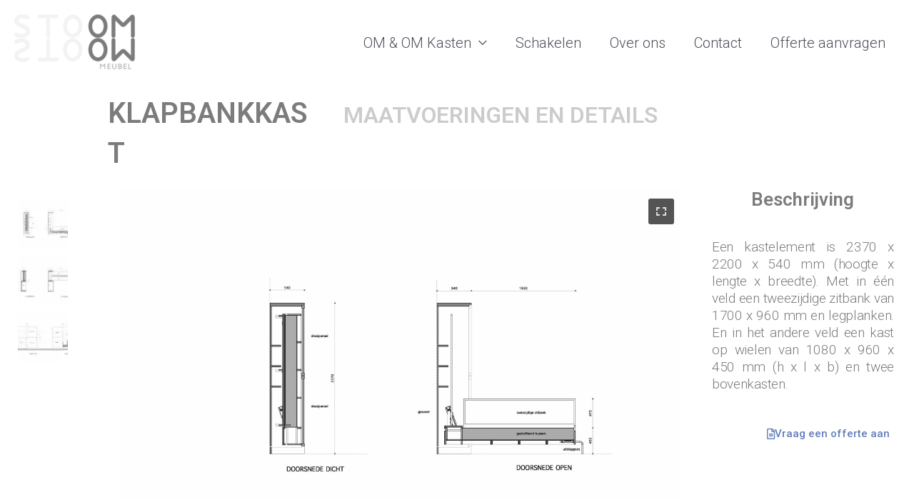

--- FILE ---
content_type: text/css
request_url: https://usercontent.one/wp/www.stoommeubel.nl/wp-content/uploads/elementor/css/post-1505.css?ver=1712734050
body_size: 243
content:
.elementor-kit-1505{--e-global-color-primary:#7C7C7C;--e-global-color-secondary:#CCCCCC;--e-global-color-text:#0A0A0A;--e-global-color-accent:#FFFFFF;--e-global-color-6eb45f52:#F27F6F;--e-global-color-3972eccc:#F4CD78;--e-global-color-677737d8:#A5B3C1;--e-global-color-17f22859:#AAC9C3;--e-global-color-3ba114a2:#F5A46C;--e-global-color-5b5a0776:#6E6F71;--e-global-color-55310e28:#000000;--e-global-typography-primary-font-family:"Roboto";--e-global-typography-primary-font-weight:600;--e-global-typography-secondary-font-family:"Roboto";--e-global-typography-secondary-font-weight:400;--e-global-typography-text-font-family:"Roboto";--e-global-typography-text-font-weight:400;--e-global-typography-accent-font-family:"Roboto";--e-global-typography-accent-font-weight:500;}.elementor-section.elementor-section-boxed > .elementor-container{max-width:1500px;}.e-con{--container-max-width:1500px;}{}h1.entry-title{display:var(--page-title-display);}@media(max-width:1024px){.elementor-section.elementor-section-boxed > .elementor-container{max-width:1024px;}.e-con{--container-max-width:1024px;}}@media(max-width:767px){.elementor-section.elementor-section-boxed > .elementor-container{max-width:767px;}.e-con{--container-max-width:767px;}}

--- FILE ---
content_type: text/css
request_url: https://usercontent.one/wp/www.stoommeubel.nl/wp-content/uploads/elementor/css/post-506.css?ver=1712828686
body_size: 1089
content:
.elementor-bc-flex-widget .elementor-506 .elementor-element.elementor-element-dd679bc.elementor-column .elementor-widget-wrap{align-items:center;}.elementor-506 .elementor-element.elementor-element-dd679bc.elementor-column.elementor-element[data-element_type="column"] > .elementor-widget-wrap.elementor-element-populated{align-content:center;align-items:center;}.elementor-506 .elementor-element.elementor-element-3d053f2 .elementor-heading-title{color:#7c7c7c;}.elementor-506 .elementor-element.elementor-element-3e9ff93 .elementor-heading-title{color:#cccccc;}.elementor-506 .elementor-element.elementor-element-3e9ff93 > .elementor-widget-container{margin:10px 10px 10px 10px;}.elementor-506 .elementor-element.elementor-element-ee5181e > .elementor-element-populated{transition:background 0.3s, border 0.3s, border-radius 0.3s, box-shadow 0.3s;}.elementor-506 .elementor-element.elementor-element-ee5181e > .elementor-element-populated > .elementor-background-overlay{transition:background 0.3s, border-radius 0.3s, opacity 0.3s;}.elementor-506 .elementor-element.elementor-element-03aa08c{text-align:center;}.elementor-506 .elementor-element.elementor-element-f94ff29{text-align:justify;}.elementor-506 .elementor-element.elementor-element-f94ff29 .elementor-heading-title{color:#7c7c7c;font-weight:300;line-height:1.3em;letter-spacing:-0.3px;}.elementor-506 .elementor-element.elementor-element-f94ff29 > .elementor-widget-container{margin:18px 18px 18px 18px;}.elementor-506 .elementor-element.elementor-element-ad6394b .elementor-button{fill:#627eba;color:#627eba;background-color:rgba(196,196,196,0);}.elementor-506 .elementor-element.elementor-element-ef7725b > .elementor-container{max-width:1500px;}.elementor-506 .elementor-element.elementor-element-46a74bc > .elementor-element-populated{transition:background 0.3s, border 0.3s, border-radius 0.3s, box-shadow 0.3s;}.elementor-506 .elementor-element.elementor-element-46a74bc > .elementor-element-populated > .elementor-background-overlay{transition:background 0.3s, border-radius 0.3s, opacity 0.3s;}.elementor-506 .elementor-element.elementor-element-29452b0{--divider-border-style:solid;--divider-color:#bababa;--divider-border-width:1px;}.elementor-506 .elementor-element.elementor-element-29452b0 .elementor-divider-separator{width:100%;}.elementor-506 .elementor-element.elementor-element-29452b0 .elementor-divider{padding-block-start:15px;padding-block-end:15px;}.elementor-506 .elementor-element.elementor-element-19e1e74 > .elementor-element-populated{transition:background 0.3s, border 0.3s, border-radius 0.3s, box-shadow 0.3s;}.elementor-506 .elementor-element.elementor-element-19e1e74 > .elementor-element-populated > .elementor-background-overlay{transition:background 0.3s, border-radius 0.3s, opacity 0.3s;}.elementor-506 .elementor-element.elementor-element-107f914 .elementor-button{background-color:#cccccc;}.elementor-506 .elementor-element.elementor-element-107f914 .elementor-button:hover, .elementor-506 .elementor-element.elementor-element-107f914 .elementor-button:focus{color:#7c7c7c;background-color:#ffffff;}.elementor-506 .elementor-element.elementor-element-107f914 .elementor-button:hover svg, .elementor-506 .elementor-element.elementor-element-107f914 .elementor-button:focus svg{fill:#7c7c7c;}.elementor-506 .elementor-element.elementor-element-a68231e .elementor-button{fill:#ffffff;color:#ffffff;background-color:#cccccc;}.elementor-506 .elementor-element.elementor-element-a68231e .elementor-button:hover, .elementor-506 .elementor-element.elementor-element-a68231e .elementor-button:focus{color:#7c7c7c;background-color:#ffffff;}.elementor-506 .elementor-element.elementor-element-a68231e .elementor-button:hover svg, .elementor-506 .elementor-element.elementor-element-a68231e .elementor-button:focus svg{fill:#7c7c7c;}.elementor-506 .elementor-element.elementor-element-0044b8e .elementor-button{fill:#ffffff;color:#ffffff;background-color:#cccccc;}.elementor-506 .elementor-element.elementor-element-0044b8e .elementor-button:hover, .elementor-506 .elementor-element.elementor-element-0044b8e .elementor-button:focus{color:#7c7c7c;background-color:#ffffff;}.elementor-506 .elementor-element.elementor-element-0044b8e .elementor-button:hover svg, .elementor-506 .elementor-element.elementor-element-0044b8e .elementor-button:focus svg{fill:#7c7c7c;}.elementor-506 .elementor-element.elementor-element-08431d1 .elementor-button{background-color:#cccccc;}.elementor-506 .elementor-element.elementor-element-08431d1 .elementor-button:hover, .elementor-506 .elementor-element.elementor-element-08431d1 .elementor-button:focus{color:#7c7c7c;background-color:#ffffff;}.elementor-506 .elementor-element.elementor-element-08431d1 .elementor-button:hover svg, .elementor-506 .elementor-element.elementor-element-08431d1 .elementor-button:focus svg{fill:#7c7c7c;}.elementor-506 .elementor-element.elementor-element-d8e396c{--spacer-size:50px;}.elementor-506 .elementor-element.elementor-element-5b94179 > .elementor-container{max-width:1140px;text-align:center;}.elementor-506 .elementor-element.elementor-element-5b94179:not(.elementor-motion-effects-element-type-background), .elementor-506 .elementor-element.elementor-element-5b94179 > .elementor-motion-effects-container > .elementor-motion-effects-layer{background-image:url("https://www.stoommeubel.nl/wp-content/uploads/2020/02/Achtergrond-foto-onder-website.jpg");background-position:center center;background-size:cover;}.elementor-506 .elementor-element.elementor-element-5b94179 > .elementor-background-overlay{background-color:#727272;opacity:0.89;transition:background 0.3s, border-radius 0.3s, opacity 0.3s;}.elementor-506 .elementor-element.elementor-element-5b94179{transition:background 0.3s, border 0.3s, border-radius 0.3s, box-shadow 0.3s;padding:80px 0px 80px 0px;}.elementor-506 .elementor-element.elementor-element-3c30a45 .elementor-heading-title{color:#ffffff;font-size:44px;font-weight:500;text-transform:uppercase;}.elementor-506 .elementor-element.elementor-element-dfb0755 .elementor-heading-title{color:rgba(255,255,255,0.68);font-size:21px;font-weight:300;line-height:1.5em;}.elementor-506 .elementor-element.elementor-element-dfb0755 > .elementor-widget-container{padding:0% 20% 3% 20%;}.elementor-506 .elementor-element.elementor-element-b50840a .elementor-button{font-size:15px;font-weight:500;text-transform:uppercase;letter-spacing:3.5px;background-color:#0c0c0c;border-radius:0px 0px 0px 0px;}.elementor-506 .elementor-element.elementor-element-b50840a .elementor-button:hover, .elementor-506 .elementor-element.elementor-element-b50840a .elementor-button:focus{color:#000000;background-color:#ffffff;border-color:#cc2e72;}.elementor-506 .elementor-element.elementor-element-b50840a .elementor-button:hover svg, .elementor-506 .elementor-element.elementor-element-b50840a .elementor-button:focus svg{fill:#000000;}@media(max-width:1024px){.elementor-506 .elementor-element.elementor-element-3c30a45 .elementor-heading-title{font-size:42px;letter-spacing:1px;}}@media(min-width:768px){.elementor-506 .elementor-element.elementor-element-9a2ab1c{width:11%;}.elementor-506 .elementor-element.elementor-element-dd679bc{width:25%;}.elementor-506 .elementor-element.elementor-element-6add20f{width:63.996%;}.elementor-506 .elementor-element.elementor-element-ee5181e{width:75.702%;}.elementor-506 .elementor-element.elementor-element-31225e0{width:24.298%;}}@media(min-width:1025px){.elementor-506 .elementor-element.elementor-element-5b94179:not(.elementor-motion-effects-element-type-background), .elementor-506 .elementor-element.elementor-element-5b94179 > .elementor-motion-effects-container > .elementor-motion-effects-layer{background-attachment:fixed;}}@media(max-width:767px){.elementor-506 .elementor-element.elementor-element-5b94179{margin-top:0px;margin-bottom:0px;padding:80px 30px 80px 30px;}.elementor-506 .elementor-element.elementor-element-3c30a45 .elementor-heading-title{font-size:38px;line-height:1.3em;letter-spacing:1px;}.elementor-506 .elementor-element.elementor-element-dfb0755 > .elementor-widget-container{padding:0px 0px 0px 0px;}.elementor-506 .elementor-element.elementor-element-b50840a > .elementor-widget-container{padding:0px 0px 0px 0px;}}